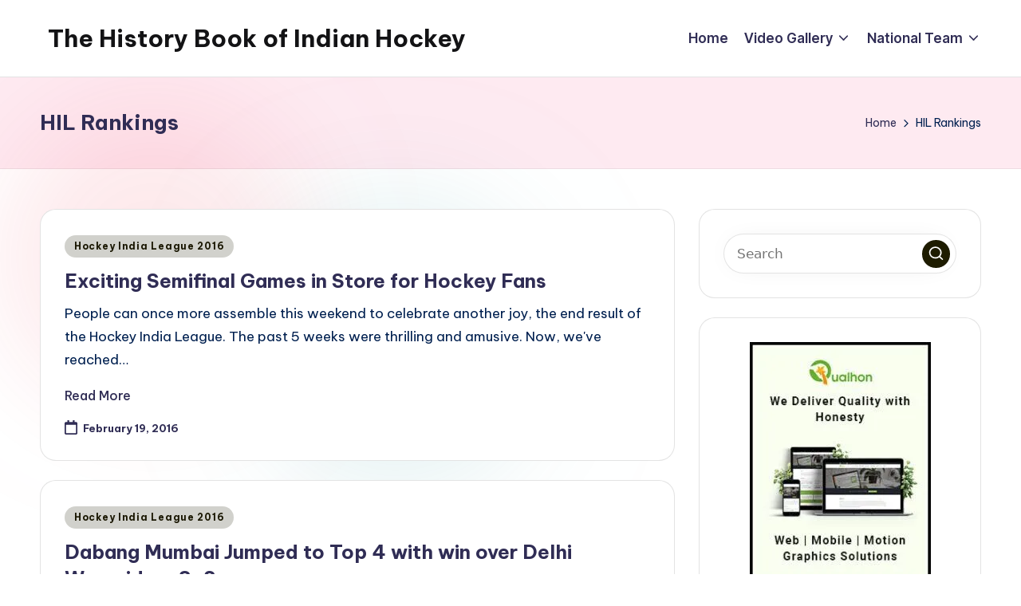

--- FILE ---
content_type: text/html; charset=utf-8
request_url: https://www.google.com/recaptcha/api2/aframe
body_size: 269
content:
<!DOCTYPE HTML><html><head><meta http-equiv="content-type" content="text/html; charset=UTF-8"></head><body><script nonce="ZZIHXKcFuFLIc54kO5pZbg">/** Anti-fraud and anti-abuse applications only. See google.com/recaptcha */ try{var clients={'sodar':'https://pagead2.googlesyndication.com/pagead/sodar?'};window.addEventListener("message",function(a){try{if(a.source===window.parent){var b=JSON.parse(a.data);var c=clients[b['id']];if(c){var d=document.createElement('img');d.src=c+b['params']+'&rc='+(localStorage.getItem("rc::a")?sessionStorage.getItem("rc::b"):"");window.document.body.appendChild(d);sessionStorage.setItem("rc::e",parseInt(sessionStorage.getItem("rc::e")||0)+1);localStorage.setItem("rc::h",'1767183227968');}}}catch(b){}});window.parent.postMessage("_grecaptcha_ready", "*");}catch(b){}</script></body></html>

--- FILE ---
content_type: application/x-javascript
request_url: https://cdn-ilbocon.nitrocdn.com/mBIGjLJWlikyouuTZsDXZhBLMvHrwKkt/assets/static/optimized/rev-d53df8e/indiahockey.net/wp-content/plugins/sporty-shortcodes-and-widgets/js/nitro-min-f24409d2ac2ea277c572084c1bf3451e.easyResponsiveTabs.js
body_size: 733
content:
(function(a){a.fn.extend({easyResponsiveTabs:function(t){var e={type:"default",width:"auto",fit:true,closed:false,activate:function(){}};var t=a.extend(e,t);var s=t,i=s.type,r=s.fit,n=s.width,c="vertical",o="accordion";var d=window.location.hash;var l=!!(window.history&&history.replaceState);a(this).bind("tabactivate",function(a,e){if(typeof t.activate==="function"){t.activate.call(e,a)}});this.each(function(){var e=a(this);var s=e.find("ul.resp-tabs-list");var p=e.attr("id");e.find("ul.resp-tabs-list li").addClass("resp-tab-item");e.css({"display":"block","width":n});e.find(".resp-tabs-container > div").addClass("resp-tab-content");b();function b(){if(i==c){e.addClass("resp-vtabs")}if(r==true){e.css({width:"100%",margin:"0px"})}if(i==o){e.addClass("resp-easy-accordion");e.find(".resp-tabs-list").css("display","none")}}var v;e.find(".resp-tab-content").before("<h2 class='resp-accordion' role='tab'><span class='resp-arrow'></span></h2>");var f=0;e.find(".resp-accordion").each(function(){v=a(this);var t=e.find(".resp-tab-item:eq("+f+")");var s=e.find(".resp-accordion:eq("+f+")");s.append(t.html());s.data(t.data());v.attr("aria-controls","tab_item-"+f);f++});var h=0,u;e.find(".resp-tab-item").each(function(){$tabItem=a(this);$tabItem.attr("aria-controls","tab_item-"+h);$tabItem.attr("role","tab");var t=0;e.find(".resp-tab-content").each(function(){u=a(this);u.attr("aria-labelledby","tab_item-"+t);t++});h++});var C=0;if(d!=""){var m=d.match(new RegExp(p+"([0-9]+)"));if(m!==null&&m.length===2){C=parseInt(m[1],10)-1;if(C>h){C=0}}}a(e.find(".resp-tab-item")[C]).addClass("resp-tab-active");if(t.closed!==true&&!(t.closed==="accordion"&&!s.is(":visible"))&&!(t.closed==="tabs"&&s.is(":visible"))){a(e.find(".resp-accordion")[C]).addClass("resp-tab-active");a(e.find(".resp-tab-content")[C]).addClass("resp-tab-content-active").attr("style","display:block")}else{a(e.find(".resp-tab-content")[C]).addClass("resp-tab-content-active resp-accordion-closed")}e.find("[role=tab]").each(function(){var t=a(this);t.click(function(){var t=a(this);var s=t.attr("aria-controls");if(t.hasClass("resp-accordion")&&t.hasClass("resp-tab-active")){e.find(".resp-tab-content-active").slideUp("",function(){a(this).addClass("resp-accordion-closed")});t.removeClass("resp-tab-active");return false}if(!t.hasClass("resp-tab-active")&&t.hasClass("resp-accordion")){e.find(".resp-tab-active").removeClass("resp-tab-active");e.find(".resp-tab-content-active").slideUp().removeClass("resp-tab-content-active resp-accordion-closed");e.find("[aria-controls="+s+"]").addClass("resp-tab-active");e.find(".resp-tab-content[aria-labelledby = "+s+"]").slideDown().addClass("resp-tab-content-active")}else{e.find(".resp-tab-active").removeClass("resp-tab-active");e.find(".resp-tab-content-active").removeAttr("style").removeClass("resp-tab-content-active").removeClass("resp-accordion-closed");e.find("[aria-controls="+s+"]").addClass("resp-tab-active");e.find(".resp-tab-content[aria-labelledby = "+s+"]").addClass("resp-tab-content-active").attr("style","display:block")}t.trigger("tabactivate",t);if(l){var i=window.location.hash;var r=p+(parseInt(s.substring(9),10)+1).toString();if(i!=""){var n=new RegExp(p+"[0-9]+");if(i.match(n)!=null){r=i.replace(n,r)}else{r=i+"|"+r}}else{r="#"+r}history.replaceState(null,null,r)}})});a(window).resize(function(){e.find(".resp-accordion-closed").removeAttr("style")})})}})})(jQuery);